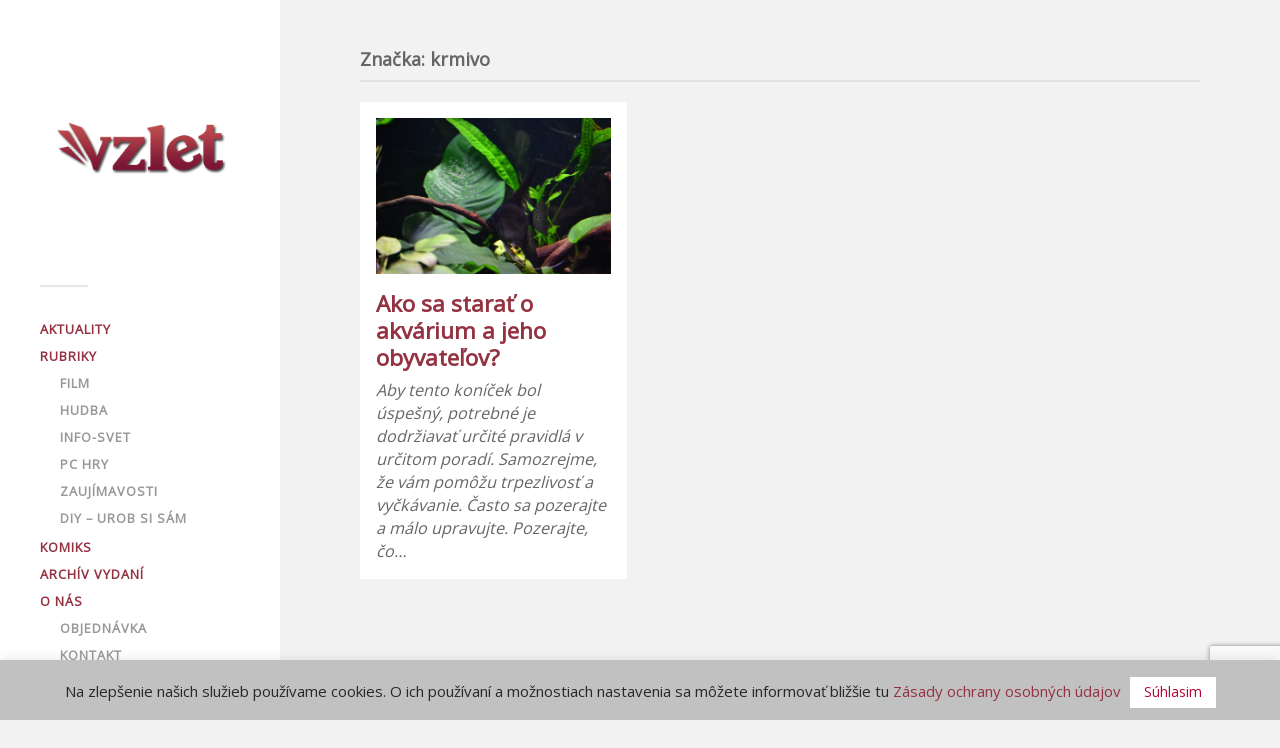

--- FILE ---
content_type: text/html; charset=utf-8
request_url: https://www.google.com/recaptcha/api2/anchor?ar=1&k=6LfB0ZEUAAAAAKVaPBpMxivDdPfs_ZirQ3Y7LEgN&co=aHR0cHM6Ly93d3cudnpsZXQucnM6NDQz&hl=en&v=PoyoqOPhxBO7pBk68S4YbpHZ&size=invisible&anchor-ms=20000&execute-ms=30000&cb=u255iak4rl8d
body_size: 48891
content:
<!DOCTYPE HTML><html dir="ltr" lang="en"><head><meta http-equiv="Content-Type" content="text/html; charset=UTF-8">
<meta http-equiv="X-UA-Compatible" content="IE=edge">
<title>reCAPTCHA</title>
<style type="text/css">
/* cyrillic-ext */
@font-face {
  font-family: 'Roboto';
  font-style: normal;
  font-weight: 400;
  font-stretch: 100%;
  src: url(//fonts.gstatic.com/s/roboto/v48/KFO7CnqEu92Fr1ME7kSn66aGLdTylUAMa3GUBHMdazTgWw.woff2) format('woff2');
  unicode-range: U+0460-052F, U+1C80-1C8A, U+20B4, U+2DE0-2DFF, U+A640-A69F, U+FE2E-FE2F;
}
/* cyrillic */
@font-face {
  font-family: 'Roboto';
  font-style: normal;
  font-weight: 400;
  font-stretch: 100%;
  src: url(//fonts.gstatic.com/s/roboto/v48/KFO7CnqEu92Fr1ME7kSn66aGLdTylUAMa3iUBHMdazTgWw.woff2) format('woff2');
  unicode-range: U+0301, U+0400-045F, U+0490-0491, U+04B0-04B1, U+2116;
}
/* greek-ext */
@font-face {
  font-family: 'Roboto';
  font-style: normal;
  font-weight: 400;
  font-stretch: 100%;
  src: url(//fonts.gstatic.com/s/roboto/v48/KFO7CnqEu92Fr1ME7kSn66aGLdTylUAMa3CUBHMdazTgWw.woff2) format('woff2');
  unicode-range: U+1F00-1FFF;
}
/* greek */
@font-face {
  font-family: 'Roboto';
  font-style: normal;
  font-weight: 400;
  font-stretch: 100%;
  src: url(//fonts.gstatic.com/s/roboto/v48/KFO7CnqEu92Fr1ME7kSn66aGLdTylUAMa3-UBHMdazTgWw.woff2) format('woff2');
  unicode-range: U+0370-0377, U+037A-037F, U+0384-038A, U+038C, U+038E-03A1, U+03A3-03FF;
}
/* math */
@font-face {
  font-family: 'Roboto';
  font-style: normal;
  font-weight: 400;
  font-stretch: 100%;
  src: url(//fonts.gstatic.com/s/roboto/v48/KFO7CnqEu92Fr1ME7kSn66aGLdTylUAMawCUBHMdazTgWw.woff2) format('woff2');
  unicode-range: U+0302-0303, U+0305, U+0307-0308, U+0310, U+0312, U+0315, U+031A, U+0326-0327, U+032C, U+032F-0330, U+0332-0333, U+0338, U+033A, U+0346, U+034D, U+0391-03A1, U+03A3-03A9, U+03B1-03C9, U+03D1, U+03D5-03D6, U+03F0-03F1, U+03F4-03F5, U+2016-2017, U+2034-2038, U+203C, U+2040, U+2043, U+2047, U+2050, U+2057, U+205F, U+2070-2071, U+2074-208E, U+2090-209C, U+20D0-20DC, U+20E1, U+20E5-20EF, U+2100-2112, U+2114-2115, U+2117-2121, U+2123-214F, U+2190, U+2192, U+2194-21AE, U+21B0-21E5, U+21F1-21F2, U+21F4-2211, U+2213-2214, U+2216-22FF, U+2308-230B, U+2310, U+2319, U+231C-2321, U+2336-237A, U+237C, U+2395, U+239B-23B7, U+23D0, U+23DC-23E1, U+2474-2475, U+25AF, U+25B3, U+25B7, U+25BD, U+25C1, U+25CA, U+25CC, U+25FB, U+266D-266F, U+27C0-27FF, U+2900-2AFF, U+2B0E-2B11, U+2B30-2B4C, U+2BFE, U+3030, U+FF5B, U+FF5D, U+1D400-1D7FF, U+1EE00-1EEFF;
}
/* symbols */
@font-face {
  font-family: 'Roboto';
  font-style: normal;
  font-weight: 400;
  font-stretch: 100%;
  src: url(//fonts.gstatic.com/s/roboto/v48/KFO7CnqEu92Fr1ME7kSn66aGLdTylUAMaxKUBHMdazTgWw.woff2) format('woff2');
  unicode-range: U+0001-000C, U+000E-001F, U+007F-009F, U+20DD-20E0, U+20E2-20E4, U+2150-218F, U+2190, U+2192, U+2194-2199, U+21AF, U+21E6-21F0, U+21F3, U+2218-2219, U+2299, U+22C4-22C6, U+2300-243F, U+2440-244A, U+2460-24FF, U+25A0-27BF, U+2800-28FF, U+2921-2922, U+2981, U+29BF, U+29EB, U+2B00-2BFF, U+4DC0-4DFF, U+FFF9-FFFB, U+10140-1018E, U+10190-1019C, U+101A0, U+101D0-101FD, U+102E0-102FB, U+10E60-10E7E, U+1D2C0-1D2D3, U+1D2E0-1D37F, U+1F000-1F0FF, U+1F100-1F1AD, U+1F1E6-1F1FF, U+1F30D-1F30F, U+1F315, U+1F31C, U+1F31E, U+1F320-1F32C, U+1F336, U+1F378, U+1F37D, U+1F382, U+1F393-1F39F, U+1F3A7-1F3A8, U+1F3AC-1F3AF, U+1F3C2, U+1F3C4-1F3C6, U+1F3CA-1F3CE, U+1F3D4-1F3E0, U+1F3ED, U+1F3F1-1F3F3, U+1F3F5-1F3F7, U+1F408, U+1F415, U+1F41F, U+1F426, U+1F43F, U+1F441-1F442, U+1F444, U+1F446-1F449, U+1F44C-1F44E, U+1F453, U+1F46A, U+1F47D, U+1F4A3, U+1F4B0, U+1F4B3, U+1F4B9, U+1F4BB, U+1F4BF, U+1F4C8-1F4CB, U+1F4D6, U+1F4DA, U+1F4DF, U+1F4E3-1F4E6, U+1F4EA-1F4ED, U+1F4F7, U+1F4F9-1F4FB, U+1F4FD-1F4FE, U+1F503, U+1F507-1F50B, U+1F50D, U+1F512-1F513, U+1F53E-1F54A, U+1F54F-1F5FA, U+1F610, U+1F650-1F67F, U+1F687, U+1F68D, U+1F691, U+1F694, U+1F698, U+1F6AD, U+1F6B2, U+1F6B9-1F6BA, U+1F6BC, U+1F6C6-1F6CF, U+1F6D3-1F6D7, U+1F6E0-1F6EA, U+1F6F0-1F6F3, U+1F6F7-1F6FC, U+1F700-1F7FF, U+1F800-1F80B, U+1F810-1F847, U+1F850-1F859, U+1F860-1F887, U+1F890-1F8AD, U+1F8B0-1F8BB, U+1F8C0-1F8C1, U+1F900-1F90B, U+1F93B, U+1F946, U+1F984, U+1F996, U+1F9E9, U+1FA00-1FA6F, U+1FA70-1FA7C, U+1FA80-1FA89, U+1FA8F-1FAC6, U+1FACE-1FADC, U+1FADF-1FAE9, U+1FAF0-1FAF8, U+1FB00-1FBFF;
}
/* vietnamese */
@font-face {
  font-family: 'Roboto';
  font-style: normal;
  font-weight: 400;
  font-stretch: 100%;
  src: url(//fonts.gstatic.com/s/roboto/v48/KFO7CnqEu92Fr1ME7kSn66aGLdTylUAMa3OUBHMdazTgWw.woff2) format('woff2');
  unicode-range: U+0102-0103, U+0110-0111, U+0128-0129, U+0168-0169, U+01A0-01A1, U+01AF-01B0, U+0300-0301, U+0303-0304, U+0308-0309, U+0323, U+0329, U+1EA0-1EF9, U+20AB;
}
/* latin-ext */
@font-face {
  font-family: 'Roboto';
  font-style: normal;
  font-weight: 400;
  font-stretch: 100%;
  src: url(//fonts.gstatic.com/s/roboto/v48/KFO7CnqEu92Fr1ME7kSn66aGLdTylUAMa3KUBHMdazTgWw.woff2) format('woff2');
  unicode-range: U+0100-02BA, U+02BD-02C5, U+02C7-02CC, U+02CE-02D7, U+02DD-02FF, U+0304, U+0308, U+0329, U+1D00-1DBF, U+1E00-1E9F, U+1EF2-1EFF, U+2020, U+20A0-20AB, U+20AD-20C0, U+2113, U+2C60-2C7F, U+A720-A7FF;
}
/* latin */
@font-face {
  font-family: 'Roboto';
  font-style: normal;
  font-weight: 400;
  font-stretch: 100%;
  src: url(//fonts.gstatic.com/s/roboto/v48/KFO7CnqEu92Fr1ME7kSn66aGLdTylUAMa3yUBHMdazQ.woff2) format('woff2');
  unicode-range: U+0000-00FF, U+0131, U+0152-0153, U+02BB-02BC, U+02C6, U+02DA, U+02DC, U+0304, U+0308, U+0329, U+2000-206F, U+20AC, U+2122, U+2191, U+2193, U+2212, U+2215, U+FEFF, U+FFFD;
}
/* cyrillic-ext */
@font-face {
  font-family: 'Roboto';
  font-style: normal;
  font-weight: 500;
  font-stretch: 100%;
  src: url(//fonts.gstatic.com/s/roboto/v48/KFO7CnqEu92Fr1ME7kSn66aGLdTylUAMa3GUBHMdazTgWw.woff2) format('woff2');
  unicode-range: U+0460-052F, U+1C80-1C8A, U+20B4, U+2DE0-2DFF, U+A640-A69F, U+FE2E-FE2F;
}
/* cyrillic */
@font-face {
  font-family: 'Roboto';
  font-style: normal;
  font-weight: 500;
  font-stretch: 100%;
  src: url(//fonts.gstatic.com/s/roboto/v48/KFO7CnqEu92Fr1ME7kSn66aGLdTylUAMa3iUBHMdazTgWw.woff2) format('woff2');
  unicode-range: U+0301, U+0400-045F, U+0490-0491, U+04B0-04B1, U+2116;
}
/* greek-ext */
@font-face {
  font-family: 'Roboto';
  font-style: normal;
  font-weight: 500;
  font-stretch: 100%;
  src: url(//fonts.gstatic.com/s/roboto/v48/KFO7CnqEu92Fr1ME7kSn66aGLdTylUAMa3CUBHMdazTgWw.woff2) format('woff2');
  unicode-range: U+1F00-1FFF;
}
/* greek */
@font-face {
  font-family: 'Roboto';
  font-style: normal;
  font-weight: 500;
  font-stretch: 100%;
  src: url(//fonts.gstatic.com/s/roboto/v48/KFO7CnqEu92Fr1ME7kSn66aGLdTylUAMa3-UBHMdazTgWw.woff2) format('woff2');
  unicode-range: U+0370-0377, U+037A-037F, U+0384-038A, U+038C, U+038E-03A1, U+03A3-03FF;
}
/* math */
@font-face {
  font-family: 'Roboto';
  font-style: normal;
  font-weight: 500;
  font-stretch: 100%;
  src: url(//fonts.gstatic.com/s/roboto/v48/KFO7CnqEu92Fr1ME7kSn66aGLdTylUAMawCUBHMdazTgWw.woff2) format('woff2');
  unicode-range: U+0302-0303, U+0305, U+0307-0308, U+0310, U+0312, U+0315, U+031A, U+0326-0327, U+032C, U+032F-0330, U+0332-0333, U+0338, U+033A, U+0346, U+034D, U+0391-03A1, U+03A3-03A9, U+03B1-03C9, U+03D1, U+03D5-03D6, U+03F0-03F1, U+03F4-03F5, U+2016-2017, U+2034-2038, U+203C, U+2040, U+2043, U+2047, U+2050, U+2057, U+205F, U+2070-2071, U+2074-208E, U+2090-209C, U+20D0-20DC, U+20E1, U+20E5-20EF, U+2100-2112, U+2114-2115, U+2117-2121, U+2123-214F, U+2190, U+2192, U+2194-21AE, U+21B0-21E5, U+21F1-21F2, U+21F4-2211, U+2213-2214, U+2216-22FF, U+2308-230B, U+2310, U+2319, U+231C-2321, U+2336-237A, U+237C, U+2395, U+239B-23B7, U+23D0, U+23DC-23E1, U+2474-2475, U+25AF, U+25B3, U+25B7, U+25BD, U+25C1, U+25CA, U+25CC, U+25FB, U+266D-266F, U+27C0-27FF, U+2900-2AFF, U+2B0E-2B11, U+2B30-2B4C, U+2BFE, U+3030, U+FF5B, U+FF5D, U+1D400-1D7FF, U+1EE00-1EEFF;
}
/* symbols */
@font-face {
  font-family: 'Roboto';
  font-style: normal;
  font-weight: 500;
  font-stretch: 100%;
  src: url(//fonts.gstatic.com/s/roboto/v48/KFO7CnqEu92Fr1ME7kSn66aGLdTylUAMaxKUBHMdazTgWw.woff2) format('woff2');
  unicode-range: U+0001-000C, U+000E-001F, U+007F-009F, U+20DD-20E0, U+20E2-20E4, U+2150-218F, U+2190, U+2192, U+2194-2199, U+21AF, U+21E6-21F0, U+21F3, U+2218-2219, U+2299, U+22C4-22C6, U+2300-243F, U+2440-244A, U+2460-24FF, U+25A0-27BF, U+2800-28FF, U+2921-2922, U+2981, U+29BF, U+29EB, U+2B00-2BFF, U+4DC0-4DFF, U+FFF9-FFFB, U+10140-1018E, U+10190-1019C, U+101A0, U+101D0-101FD, U+102E0-102FB, U+10E60-10E7E, U+1D2C0-1D2D3, U+1D2E0-1D37F, U+1F000-1F0FF, U+1F100-1F1AD, U+1F1E6-1F1FF, U+1F30D-1F30F, U+1F315, U+1F31C, U+1F31E, U+1F320-1F32C, U+1F336, U+1F378, U+1F37D, U+1F382, U+1F393-1F39F, U+1F3A7-1F3A8, U+1F3AC-1F3AF, U+1F3C2, U+1F3C4-1F3C6, U+1F3CA-1F3CE, U+1F3D4-1F3E0, U+1F3ED, U+1F3F1-1F3F3, U+1F3F5-1F3F7, U+1F408, U+1F415, U+1F41F, U+1F426, U+1F43F, U+1F441-1F442, U+1F444, U+1F446-1F449, U+1F44C-1F44E, U+1F453, U+1F46A, U+1F47D, U+1F4A3, U+1F4B0, U+1F4B3, U+1F4B9, U+1F4BB, U+1F4BF, U+1F4C8-1F4CB, U+1F4D6, U+1F4DA, U+1F4DF, U+1F4E3-1F4E6, U+1F4EA-1F4ED, U+1F4F7, U+1F4F9-1F4FB, U+1F4FD-1F4FE, U+1F503, U+1F507-1F50B, U+1F50D, U+1F512-1F513, U+1F53E-1F54A, U+1F54F-1F5FA, U+1F610, U+1F650-1F67F, U+1F687, U+1F68D, U+1F691, U+1F694, U+1F698, U+1F6AD, U+1F6B2, U+1F6B9-1F6BA, U+1F6BC, U+1F6C6-1F6CF, U+1F6D3-1F6D7, U+1F6E0-1F6EA, U+1F6F0-1F6F3, U+1F6F7-1F6FC, U+1F700-1F7FF, U+1F800-1F80B, U+1F810-1F847, U+1F850-1F859, U+1F860-1F887, U+1F890-1F8AD, U+1F8B0-1F8BB, U+1F8C0-1F8C1, U+1F900-1F90B, U+1F93B, U+1F946, U+1F984, U+1F996, U+1F9E9, U+1FA00-1FA6F, U+1FA70-1FA7C, U+1FA80-1FA89, U+1FA8F-1FAC6, U+1FACE-1FADC, U+1FADF-1FAE9, U+1FAF0-1FAF8, U+1FB00-1FBFF;
}
/* vietnamese */
@font-face {
  font-family: 'Roboto';
  font-style: normal;
  font-weight: 500;
  font-stretch: 100%;
  src: url(//fonts.gstatic.com/s/roboto/v48/KFO7CnqEu92Fr1ME7kSn66aGLdTylUAMa3OUBHMdazTgWw.woff2) format('woff2');
  unicode-range: U+0102-0103, U+0110-0111, U+0128-0129, U+0168-0169, U+01A0-01A1, U+01AF-01B0, U+0300-0301, U+0303-0304, U+0308-0309, U+0323, U+0329, U+1EA0-1EF9, U+20AB;
}
/* latin-ext */
@font-face {
  font-family: 'Roboto';
  font-style: normal;
  font-weight: 500;
  font-stretch: 100%;
  src: url(//fonts.gstatic.com/s/roboto/v48/KFO7CnqEu92Fr1ME7kSn66aGLdTylUAMa3KUBHMdazTgWw.woff2) format('woff2');
  unicode-range: U+0100-02BA, U+02BD-02C5, U+02C7-02CC, U+02CE-02D7, U+02DD-02FF, U+0304, U+0308, U+0329, U+1D00-1DBF, U+1E00-1E9F, U+1EF2-1EFF, U+2020, U+20A0-20AB, U+20AD-20C0, U+2113, U+2C60-2C7F, U+A720-A7FF;
}
/* latin */
@font-face {
  font-family: 'Roboto';
  font-style: normal;
  font-weight: 500;
  font-stretch: 100%;
  src: url(//fonts.gstatic.com/s/roboto/v48/KFO7CnqEu92Fr1ME7kSn66aGLdTylUAMa3yUBHMdazQ.woff2) format('woff2');
  unicode-range: U+0000-00FF, U+0131, U+0152-0153, U+02BB-02BC, U+02C6, U+02DA, U+02DC, U+0304, U+0308, U+0329, U+2000-206F, U+20AC, U+2122, U+2191, U+2193, U+2212, U+2215, U+FEFF, U+FFFD;
}
/* cyrillic-ext */
@font-face {
  font-family: 'Roboto';
  font-style: normal;
  font-weight: 900;
  font-stretch: 100%;
  src: url(//fonts.gstatic.com/s/roboto/v48/KFO7CnqEu92Fr1ME7kSn66aGLdTylUAMa3GUBHMdazTgWw.woff2) format('woff2');
  unicode-range: U+0460-052F, U+1C80-1C8A, U+20B4, U+2DE0-2DFF, U+A640-A69F, U+FE2E-FE2F;
}
/* cyrillic */
@font-face {
  font-family: 'Roboto';
  font-style: normal;
  font-weight: 900;
  font-stretch: 100%;
  src: url(//fonts.gstatic.com/s/roboto/v48/KFO7CnqEu92Fr1ME7kSn66aGLdTylUAMa3iUBHMdazTgWw.woff2) format('woff2');
  unicode-range: U+0301, U+0400-045F, U+0490-0491, U+04B0-04B1, U+2116;
}
/* greek-ext */
@font-face {
  font-family: 'Roboto';
  font-style: normal;
  font-weight: 900;
  font-stretch: 100%;
  src: url(//fonts.gstatic.com/s/roboto/v48/KFO7CnqEu92Fr1ME7kSn66aGLdTylUAMa3CUBHMdazTgWw.woff2) format('woff2');
  unicode-range: U+1F00-1FFF;
}
/* greek */
@font-face {
  font-family: 'Roboto';
  font-style: normal;
  font-weight: 900;
  font-stretch: 100%;
  src: url(//fonts.gstatic.com/s/roboto/v48/KFO7CnqEu92Fr1ME7kSn66aGLdTylUAMa3-UBHMdazTgWw.woff2) format('woff2');
  unicode-range: U+0370-0377, U+037A-037F, U+0384-038A, U+038C, U+038E-03A1, U+03A3-03FF;
}
/* math */
@font-face {
  font-family: 'Roboto';
  font-style: normal;
  font-weight: 900;
  font-stretch: 100%;
  src: url(//fonts.gstatic.com/s/roboto/v48/KFO7CnqEu92Fr1ME7kSn66aGLdTylUAMawCUBHMdazTgWw.woff2) format('woff2');
  unicode-range: U+0302-0303, U+0305, U+0307-0308, U+0310, U+0312, U+0315, U+031A, U+0326-0327, U+032C, U+032F-0330, U+0332-0333, U+0338, U+033A, U+0346, U+034D, U+0391-03A1, U+03A3-03A9, U+03B1-03C9, U+03D1, U+03D5-03D6, U+03F0-03F1, U+03F4-03F5, U+2016-2017, U+2034-2038, U+203C, U+2040, U+2043, U+2047, U+2050, U+2057, U+205F, U+2070-2071, U+2074-208E, U+2090-209C, U+20D0-20DC, U+20E1, U+20E5-20EF, U+2100-2112, U+2114-2115, U+2117-2121, U+2123-214F, U+2190, U+2192, U+2194-21AE, U+21B0-21E5, U+21F1-21F2, U+21F4-2211, U+2213-2214, U+2216-22FF, U+2308-230B, U+2310, U+2319, U+231C-2321, U+2336-237A, U+237C, U+2395, U+239B-23B7, U+23D0, U+23DC-23E1, U+2474-2475, U+25AF, U+25B3, U+25B7, U+25BD, U+25C1, U+25CA, U+25CC, U+25FB, U+266D-266F, U+27C0-27FF, U+2900-2AFF, U+2B0E-2B11, U+2B30-2B4C, U+2BFE, U+3030, U+FF5B, U+FF5D, U+1D400-1D7FF, U+1EE00-1EEFF;
}
/* symbols */
@font-face {
  font-family: 'Roboto';
  font-style: normal;
  font-weight: 900;
  font-stretch: 100%;
  src: url(//fonts.gstatic.com/s/roboto/v48/KFO7CnqEu92Fr1ME7kSn66aGLdTylUAMaxKUBHMdazTgWw.woff2) format('woff2');
  unicode-range: U+0001-000C, U+000E-001F, U+007F-009F, U+20DD-20E0, U+20E2-20E4, U+2150-218F, U+2190, U+2192, U+2194-2199, U+21AF, U+21E6-21F0, U+21F3, U+2218-2219, U+2299, U+22C4-22C6, U+2300-243F, U+2440-244A, U+2460-24FF, U+25A0-27BF, U+2800-28FF, U+2921-2922, U+2981, U+29BF, U+29EB, U+2B00-2BFF, U+4DC0-4DFF, U+FFF9-FFFB, U+10140-1018E, U+10190-1019C, U+101A0, U+101D0-101FD, U+102E0-102FB, U+10E60-10E7E, U+1D2C0-1D2D3, U+1D2E0-1D37F, U+1F000-1F0FF, U+1F100-1F1AD, U+1F1E6-1F1FF, U+1F30D-1F30F, U+1F315, U+1F31C, U+1F31E, U+1F320-1F32C, U+1F336, U+1F378, U+1F37D, U+1F382, U+1F393-1F39F, U+1F3A7-1F3A8, U+1F3AC-1F3AF, U+1F3C2, U+1F3C4-1F3C6, U+1F3CA-1F3CE, U+1F3D4-1F3E0, U+1F3ED, U+1F3F1-1F3F3, U+1F3F5-1F3F7, U+1F408, U+1F415, U+1F41F, U+1F426, U+1F43F, U+1F441-1F442, U+1F444, U+1F446-1F449, U+1F44C-1F44E, U+1F453, U+1F46A, U+1F47D, U+1F4A3, U+1F4B0, U+1F4B3, U+1F4B9, U+1F4BB, U+1F4BF, U+1F4C8-1F4CB, U+1F4D6, U+1F4DA, U+1F4DF, U+1F4E3-1F4E6, U+1F4EA-1F4ED, U+1F4F7, U+1F4F9-1F4FB, U+1F4FD-1F4FE, U+1F503, U+1F507-1F50B, U+1F50D, U+1F512-1F513, U+1F53E-1F54A, U+1F54F-1F5FA, U+1F610, U+1F650-1F67F, U+1F687, U+1F68D, U+1F691, U+1F694, U+1F698, U+1F6AD, U+1F6B2, U+1F6B9-1F6BA, U+1F6BC, U+1F6C6-1F6CF, U+1F6D3-1F6D7, U+1F6E0-1F6EA, U+1F6F0-1F6F3, U+1F6F7-1F6FC, U+1F700-1F7FF, U+1F800-1F80B, U+1F810-1F847, U+1F850-1F859, U+1F860-1F887, U+1F890-1F8AD, U+1F8B0-1F8BB, U+1F8C0-1F8C1, U+1F900-1F90B, U+1F93B, U+1F946, U+1F984, U+1F996, U+1F9E9, U+1FA00-1FA6F, U+1FA70-1FA7C, U+1FA80-1FA89, U+1FA8F-1FAC6, U+1FACE-1FADC, U+1FADF-1FAE9, U+1FAF0-1FAF8, U+1FB00-1FBFF;
}
/* vietnamese */
@font-face {
  font-family: 'Roboto';
  font-style: normal;
  font-weight: 900;
  font-stretch: 100%;
  src: url(//fonts.gstatic.com/s/roboto/v48/KFO7CnqEu92Fr1ME7kSn66aGLdTylUAMa3OUBHMdazTgWw.woff2) format('woff2');
  unicode-range: U+0102-0103, U+0110-0111, U+0128-0129, U+0168-0169, U+01A0-01A1, U+01AF-01B0, U+0300-0301, U+0303-0304, U+0308-0309, U+0323, U+0329, U+1EA0-1EF9, U+20AB;
}
/* latin-ext */
@font-face {
  font-family: 'Roboto';
  font-style: normal;
  font-weight: 900;
  font-stretch: 100%;
  src: url(//fonts.gstatic.com/s/roboto/v48/KFO7CnqEu92Fr1ME7kSn66aGLdTylUAMa3KUBHMdazTgWw.woff2) format('woff2');
  unicode-range: U+0100-02BA, U+02BD-02C5, U+02C7-02CC, U+02CE-02D7, U+02DD-02FF, U+0304, U+0308, U+0329, U+1D00-1DBF, U+1E00-1E9F, U+1EF2-1EFF, U+2020, U+20A0-20AB, U+20AD-20C0, U+2113, U+2C60-2C7F, U+A720-A7FF;
}
/* latin */
@font-face {
  font-family: 'Roboto';
  font-style: normal;
  font-weight: 900;
  font-stretch: 100%;
  src: url(//fonts.gstatic.com/s/roboto/v48/KFO7CnqEu92Fr1ME7kSn66aGLdTylUAMa3yUBHMdazQ.woff2) format('woff2');
  unicode-range: U+0000-00FF, U+0131, U+0152-0153, U+02BB-02BC, U+02C6, U+02DA, U+02DC, U+0304, U+0308, U+0329, U+2000-206F, U+20AC, U+2122, U+2191, U+2193, U+2212, U+2215, U+FEFF, U+FFFD;
}

</style>
<link rel="stylesheet" type="text/css" href="https://www.gstatic.com/recaptcha/releases/PoyoqOPhxBO7pBk68S4YbpHZ/styles__ltr.css">
<script nonce="aDQ5RYXpQzeC1N9XnKhs3Q" type="text/javascript">window['__recaptcha_api'] = 'https://www.google.com/recaptcha/api2/';</script>
<script type="text/javascript" src="https://www.gstatic.com/recaptcha/releases/PoyoqOPhxBO7pBk68S4YbpHZ/recaptcha__en.js" nonce="aDQ5RYXpQzeC1N9XnKhs3Q">
      
    </script></head>
<body><div id="rc-anchor-alert" class="rc-anchor-alert"></div>
<input type="hidden" id="recaptcha-token" value="[base64]">
<script type="text/javascript" nonce="aDQ5RYXpQzeC1N9XnKhs3Q">
      recaptcha.anchor.Main.init("[\x22ainput\x22,[\x22bgdata\x22,\x22\x22,\[base64]/[base64]/[base64]/[base64]/cjw8ejpyPj4+eil9Y2F0Y2gobCl7dGhyb3cgbDt9fSxIPWZ1bmN0aW9uKHcsdCx6KXtpZih3PT0xOTR8fHc9PTIwOCl0LnZbd10/dC52W3ddLmNvbmNhdCh6KTp0LnZbd109b2Yoeix0KTtlbHNle2lmKHQuYkImJnchPTMxNylyZXR1cm47dz09NjZ8fHc9PTEyMnx8dz09NDcwfHx3PT00NHx8dz09NDE2fHx3PT0zOTd8fHc9PTQyMXx8dz09Njh8fHc9PTcwfHx3PT0xODQ/[base64]/[base64]/[base64]/bmV3IGRbVl0oSlswXSk6cD09Mj9uZXcgZFtWXShKWzBdLEpbMV0pOnA9PTM/bmV3IGRbVl0oSlswXSxKWzFdLEpbMl0pOnA9PTQ/[base64]/[base64]/[base64]/[base64]\x22,\[base64]\\u003d\x22,\x22d8ObwqA4w69Zw73CscOtw7zCg3BlRxvDp8OFTllCccK/w7c1GX/CisOPwp3ChgVFw4sifUkSwrYew7LCnMKOwq8OwrvCu8O3wrxjwo4iw6J/LV/DpDFJIBFIw4w/VE5wHMK7wrbDuhB5Wk8nwqLDusKrNw8KJEYJwonDj8Kdw6bCjMOawrAGw5jDpcOZwpt2QsKYw5HDlcKbwrbCgF9Xw5jClMKjRcO/M8Kkw5rDpcORTMO5bDwkbArDoSs/w7IqwrvDg03DqAXCt8OKw5TDhRfDscOcehXDqht7woQ/O8ODJETDqFDCqmtHIcOcFDbCjBFww4DCqxcKw5HCrDXDoVtQwoJBfhInwoEUwoBQWCDDon95dcOgw4EVwr/DgsK+HMOyQMK1w5rDmsOLTHBmw4LDncK0w4NRw5rCs3PCisOmw4lKwrJ8w4/DosOsw4kmQjvCtjgrwqshw67DucORwr0KNkxwwpRhw4zDtxbCusOGw7w6wqxHwpgYZcOrwo/[base64]/Ck2J7A15Lw7Z3WCjCoz0kUAnCjRfCsmR6LQAFN0HCpcO2F8OraMOrw7jCsiDDicK/HsOaw61pUcOlTlzCvMK+NVxbLcOLK2PDuMO2VgbCl8K1w47Dm8OjD8KHIsKbdH12BDjDqMKBJhPCpcK1w7/CisO+dT7Crws/FcKDAnjCp8O5w5UuMcKfw4xiE8KPI8Kiw6jDtMKbwr7CssOxw79GcMKIwpYsNSQswqDCtMOXMzhdeih5wpUPwoV8YcKGRsKSw49zH8KwwrM9w5hRwpbCsl08w6Vow7sFIXoqwqzCsER/cMOhw7Jbw74Lw7V1U8OHw5jDlsKVw4A8ccORM0PDgwPDs8ORwqbDkk/CqHHDs8KTw6TChQHDui/DqT/DssKLwrjCr8OdAsKvw4M/[base64]/CiWPCn8KcJCtAWn4lwovCvHbDuWrChQ/[base64]/CoHLDocKqwqLCuWrDnEIAdy4OOsKXwoV0wqvDnsKxwpvDkXTDoSsLwp4hV8KUwoPDrcKRwpvClhU8wrZIN8KRwrPCu8O/aDoGwqgaHMOaKcKQw5oeSQbCiWgjw73CisKIUXUVbkrCncKJAMKLwojDlcKJJsK/w5smG8OEZTrDm0DDssKZYMOVw4bCrMK3wpNpWX4OwrtgfzHCkcOtw6NHfjLDvjbDr8KBwoliABUGw4PCuUUOw5g7OwHDpMOMw5nCvFtUw4VNwp/CvzvDkSxjw5rDpyLDg8Ocw543S8Kswo3Do33DikvDlcKlwrIICkBZw7Urwq01U8OOA8OLwpTDtxzCqU/[base64]/CkcODC8KpGcK/w5kAwopkC1l1M3vDu8O7PxHDjcOewpvCrMORFnMvccKFw7EtwpjCmGt/XCtmwpYWw6EiCW92dsOVw4RHdVbCt2vCnQ4wwovDv8OUw687w6fDrDRkw7zCu8KbXMO4OHEbeXIRw57DnjnDukdLfR7DmcOlYcKtw5QHw6liFcKJwpbDnyTDiTlFw6IEWsOwccKQw6/CnlRpwod1VRvDt8KWw5jDo0PDrsOZwq5/w70yPnXCskEKX3fCinvCksKAJcO6CcKlwrDCjMOQwqNaC8OswpJ2YWLDm8KIEyXCmRV9BnvDjsOzw6nDpMO/wqhUwqbCnMK/[base64]/DlcK8esK9w7HDl8K/LnEDwo3CrFvDvA3DvERAX8OdW0Z3f8KWw5zCpcK6RUPCpEbDtjDCrMKgw5VfwrsXWcOUw5XDssOxw7t4wrNTXcKWGB1nw7QedEjCnsONcMOAwoTClkY5QR7DglvCtMKxw4XCv8ONwqfDkyc/[base64]/ChMOGw58xVcOQwp3CnMO+wpYMdnvDiTwVWWleAcOaHjBTY0vDscOkah1oe1VJw4LCusOAwrbCpsODWGQKB8KKw4t5w4U9w6TCiMO/FyjDkydYZcOiZTjCjcKmIDXDo8OSAMKSw51PwrrDujfDhnfCuy/CiVnCs2bDucO2HjoCw6tewrECAMK6RcKIfQ0PPg7Cqx7DjQvDrHjDvkDDpMKCwrNyw6TCgMKdEFzDpg/CicK8BzbCmWbDvMKuwrM3DsKGOGVlw5zCkkXDqxDDhcKAdsO9w7jCpGdFYlPCuHDDoGjCvnErVAPDhsObw5oswpfDqcKbZ0zCtzcaaUjDtsOCw4HCtWrDn8KGGS/DjcKRCmZkwpZ/w4jDjMOPMl7CtsK0MzcxAsK/Jy7CgznCs8OETEbDqQUkUMKPwojCrsKBXsODw6rCnwB7wp1tw61oD3vCrcOWMMKhw64LY3tgbWhBLsOHWz9TbnzDj2JtQQk7wo3DriTCrsKuwo/[base64]/DiBNWwqXDuMO6WzrCusKHPBN0E8Okw7jDtMKOw5rCqjrCk8OIDEHCpsK/wpgmw7vCjhXCvsODLcO9w4MdJWoowojCmxYXdh7DlyI0TR4bw6MJw7bDl8OSw6oRIjIQMhEGwq/Dn1zCiEE3KcKzUjfDi8OZag/[base64]/CmcO3w6PCpxZ7VMONwqErO3dvRkzCqk0ke8KiwrxHwqAGJWzClXrCs0oawo9Xw7PDosOPwo7Dh8OOI2Z/wrAFdMK8WFhVKQPCjyBnSg9Zwo45OncUYhMiWXUVNxs7w50kJ2PCtsOYbMOiwpTDsS7DmMKnBsKieyxaw5TDlMOERB8+w6MAS8OKw4fCuSHDrsKQTRTCgcK6w77DjMOZwoI2wrTCuMKbcSo9wp/CjEjChFjDv0UIYQIxdCclwqLCncOLwqY1w4/Cq8K1QwXDpcK3YDDCuxTDpDXDvTx8w7Muw6DCkE9sw6LCg0dONXLCmTFSb1LDsTgtwrjDqsOPVMO1w5XCrsKjIsKaGsKjw5xcw5xgwpvCpD/CozcSwpLCmgUYw6rCnxLDksONPMO8YChDG8OlOzYIwpjCnsKOw4xeW8KOYXTCjBHDuxvCu8KbOSZTQ8O9w6LCqi3Cv8OgwqPDt3xJTEPCkcOkw4vCv8O2wp/[base64]/wrbCvcKWY8O3YMO8w4bCtBnCvkIGw7zDq8KoewfDg1c5QBLCuGw2Ix1ianDCvEhcwpkewpsefgpawo5eMcKycsOTBsO8worCgMKMwo/CpFjCmhBzw5dNw6o5NnvDh3DCn1ByGMOww65xQ23DjcKOb8KcbMOSWMKoBsKkw7fDnUbDsnbDpFB8OcOwaMObLsO9w4psegdew5xkTB5iQMObZBwfDMKPYl0twq/[base64]/CpwvDn8OzQ8KLJxPDsVzDlcKRO8Ofw7dyccKvVsKfw7fCpMO9wrY/Q8OWw6PDjT7CksO5wonDssOwHGRpKB7Dt3DDvjUVUsOXOgHDsMK+wq08NQUzwpLCpsKuJwLCunlGw47CuRxgVsK/[base64]/[base64]/[base64]/Cj8Oswo/CoCDCjMOWw73DiMKqwo9vwohmBsK5wrvDvsKAFsOhGMO3wonCvMOefnnCui7DkGnDpcOOw7tTLl9MI8Owwro5DMKZwrPDhMOofDbDp8O7acOKwq7CssKJEcO9CQxfeBLCscK0Y8KlYR9Rw5fCjX07CMO0CS4WwqTDmsOeaWPCmsK/[base64]/DlAbDgQgEcMKpw65Xw6vDoGYAworDiQdnccO1w7J8w6Jaw54nFsKAdMKbBcOyOMKHwooDwrIBw6QifsOLNsOBCsOvwpnCi8Kowp7DvwYLw7zDsEZqPMOgS8KBYsKPVsOLMhFvUcO1wpzCksOBwpPCm8K/MzBXL8KrdyMMwrjCvMK0w7DCssKuHcKMEA1+Wlc2c2B5CcOsVsKbwqXCjMKPw6IiwoXCqcOFw7kkY8OoQMOiXMOyw5Qsw6bCmsOEw6TCs8OHwpEwZkXCuFzDhsOHfSTDpMKww4nDpWXDuErCq8O5wos9esOgcMOOw5rCgwvDghVkwqHDtsKQVcOow5XDvsObw6J/G8Orw43DucOML8O3wrVQacKubw/DksK/w4bClSQ8w5rDoMKWOHPDsWHDtsKDw65Cw78LbMKkw7t+J8OTeh7ChsKmRzjCsG7DpzJIc8OPSUnDklnCtjXCi13CtSbDkH0RdsOQR8KKwofCm8Kgwq3DmFjDtE/DuBPCusK7w5heNEzDk2HCpxHDucORRMOMwrQkwqA1T8OAazBHwp5rbkUJw7DCosOZGcOQMifDjVDCgsKSwoDCkjZAwrfDr1bDmlsOJDPClGJ5W0TDsMO0FsKGwpkMw7xAw6dFdG4CLHHDksKjw6nCuj9/w7bCkBfDoTvDh8KUw4cuIVEEfcKvwpjDusKxGcO7w5tjwrMTw50FLMKvwqhtw7lHwoNtBMKWH3p1A8KMw4A/w77DiMOywotzw5PDsCbCsUHCmMKWEVpuD8O9MsKFDUs0w5RUwo93w7JqwrEIworDqi/DmsOzDsKWw4xiw6fCu8K/WcKew67DjiRtTALDqQLCh8K/[base64]/[base64]/[base64]/Ckw7Co8O0wqfCjjZ2OXdCDxzDqVZ+w7TDmwZDwodBB1vCiMK2w4nDh8OKEH/Cqi/CqsKNDcK2IjgZwqTDjcKNwqfCmFJtXsOeK8OPwoLDhGLCvgvDi0TCrQfCvyBQNcK9Ent2CAk3w4l/UcOJw4ELYMKNTzkTWm3DhgbCpMKaDQrCqE4xN8K2J0nDkcOZJ0rDocORC8OvMgI8w4vDmcOkPxPCm8OvfWHDk0A1wrFgwohPwqYjwq4swqElSlTDl2/DocKJJSMRbkHCmcOrwqwUOgDCg8O5V17CsRnDp8ONCMKhPcKCPsOrw5FSwo3CpG7DlDrDlhh4w4zCjsK7UQpzw5xrV8OWSsONwqBMH8OqGndKW15YwocoDF/CjDLCpcKyd0jDrcOCwpHDncOVITFVwr/CrMOTwo7ClUXCjFgIXg0wOcOxQ8KkKcOHXcOvwr8lwr3Di8KvGsK4eVzDnDYNwqgkU8KywqLDhcKSwpU1wrxVAkPDqX7Cnj/[base64]/[base64]/CvwPCsEFCHcOQBGw+wod+Z8KHMsOEw6rCtTsRwrhMw4fCtmzCuUTDk8OIJnLDrSHCrFdNw4UpRw/[base64]/CmcKLwoQOw47CiFbDq8KIwqbDqcOWwoLCi8O/S8KRNcO/ZkUkwrlWw5t2E1bChU/Cjm7CgcO9w7wuZMOrE0IrwpZeL8OlHANAw5nCr8K4w4vCpsKOw6UxS8OIwpXDrzzCk8OXcMOTbC/CucOPLDLDssKKwrpDwovCnMKMwoUPEmPCosKgbhcOw7LCqxN6wp3Dmz9LUXw0w65IwrFEScO5BWjCp2zDj8OjwpzDsgFMwqfDqsKDw5vDosOgccO9BjbClcKRwrrCjsOGw51CwrbCgyNce2Rbw6fDicKKCjw8MMKHw7RWd1/[base64]/wrBNwq3CimrCklAcey7Dh8KFXcKQw5AxwpHDhW7DmlU9wpDCvVjCmMO6JVAWPRdiSlrDlVtew6zClGDDlcK6wqnDmg/DvMKlOcKqwprDmsOTPsOZOibDqiQ3JMOwQ0DDmcOFTsKAMcKTw4DCnsOLwq8AwoDCkmvCsxpMVlNqSELDsWfDosOpWMOIw5HCh8K+wqDDlMOrwpVoZ18VI0coSGEjRsOWwpXCiy3DuFIgwpVOw6TDvcOgw502w73Cs8KPVEo5w5oVc8KhQz/DnsODK8K1axFQw63DhyLDmcK5QU0wA8OEworDjAdKwr7Dg8O8w590w4fCvyBdSsKpDMOlOmjDhsKGAFJ5wqFHeMOpLW7DllxEwpYTwqsTwo90SCjChjbCkVfDhiTDly/DgMKQBjdQKzM4worCrTsSw5DCtsOhw5Irw5vDusONdmQ5w4xhw6ZKcsK2fCTCu2XDqcKzRlBQA2bDjMK5OgTCmm47w6t4w6AXAC00MkrDqsKkclvCrMKjRcKfesOhwrZ/[base64]/Dp3LDiUMcwojDln7CgkgmAcODPsOswpvCvw3DpzjDpcKjwr49wol3IcO2wpg2w4w+QsK6wpUIEsOWWF1LMcOTLcODBitvw5o7wrjCjsKowphtwrXDoBPDkQdATU3CizPDvMKEw7JwwqfCiD/CkB8XwrHCgsKrw4XCmQ0ZwozDi0PDicKzX8KLw5rDgsKGwqrDp3A0wqR3worCs8OuNcOfwrPCsxQ8FwJVZcK2wq1gawUXwrZwR8KVw6XCvsOWFSXDssOafsK2RMKGP2UTwpfDrcKaK3PCh8KjLUPDjMO4fsOJwqgieWbCgsK3w5TCiMO+Q8K/w7wBw5N5GRAbOV8Xw5vCpMONZgVoMcOPw73DgsOEwptjwrnDnF9QMcKpw78/[base64]/DrsKuw5dGw7IOwplvw4U3w5XCrH9/[base64]/[base64]/Cun3DjlgiLcK4E8K1wqTDmAXDnVLDmcODdR/DkcKJDsOLwo3Dj8KDVcO4CMKJw7ADI2kNw5HDslPCssKgw5jCsyvCo1DDpwRqw4/[base64]/w77DrsK2VTcqPmzDjsKySMKIMRQ7SXPCh8O4D18KDmkMw553wokGWMOIwox1wrjDpwU6Nz/[base64]/[base64]/CkMKswqbCshPDs8OWwpx5d8OQwqVXwqfCtlXCv3bDg8K7XybDpR/DjsOdFVHCv8Ouwq3DuV5+HMOeRiPDsMKLb8OzcsKdw6s+wqItwqzCncKlwpTDlcKHwqknwrLCtcO9wrfCrUPDql9kLCFOZR5ew5FEC8OOwo1fw7/[base64]/ChMKywph1wqDCn17DkMKSZsOdw6ZVwqzDiDPDgAAIXDLCk8OUw5BwdRzDpF/DpsO6Y33DsXkmHQ3CrTnDi8OMwoFlaAwcBcOGw4TCv01XwqzCl8Khwq4Zwr1Kw4QLwqoZFcKEwrXCksOGw60qSxBGecKpXGDCpcK5CsK9w5kxwpANw7lwelU/wojCoMOLw6DDjGUvw4F3wqR1w7gLwpzCvF3CuRnDs8KQRwjCgcONIGzCssK1N3TDp8OUXWFfU0lOwq7DlxIawrcHw6hJw5sBw5xBbCvCk2cJEsOzw6TCrcONQsK8UxPDtH4dw74uwrjCgcOaT1t/[base64]/Cq2UdVsOnwpTDj3DCjAN7QsKpKDlxwq/Do0MCw78SZsKpwoHCq8OAecOtw7jDhQ/CpHJEwrpyw5bDmsKowpE7L8Ofw43Di8KSw50tOcKrU8OyKF/CpmHCi8KGw6M2SMOpMsOmw5VxdsKfw4vConEWw43DrjzDnwMQOSF1wrR2f8KSw6/Cv2fCjMK3w5XDoTYRW8KBecKQPkjDlwHCsjYyDAfDn3B/bcOXKzXCucOxwoN1S2bCrFnClA3CtMONRsKfI8KFw5/[base64]/[base64]/Ck8ONw5PDtcOCBMOwwq5bJ8Ojw6QtwptQXMOXISfCsSoBwpzCvcKuw73DlDjCi3DCk0pmOMO0O8KiCQXDn8Kcw4Bqw6UGAzHClivDo8KVwqzDqsKqw7fDosOZwpbCuXXCjh4ZMyXCnHNzw5XDrsOYDXsSIg9pw6bDr8Odw4EdacO0XcOEJ0w+wr/[base64]/[base64]/CsMKKPnzCgytHw6vDucOrW3vDp8KawrIkwp5aNMKVesO0SXnCoC/Cuic2woZ7YlHDv8Kfw5HChMKww5zCrsO5wpwjwoI2w53CsMK9wrDDnMOowp8ewobCgDvCkUBCw7vDjMK9w6zDp8O5wq/DmMKTOTDCmsKZWBAqc8K3csK6PSXDucKDwqwYwozCiMOiwr3CiSRHWMOQQcKFwp/DsMKoGR/CliVyw5fDqsKUworDicORwrEPw51cwrTDv8OCw7DDqsKaBMKuHw/DksKbUMKHU0PDn8KDEVrCtsOOR3bCh8O1bsO6T8O5wpIcw5cXwrxrwqzDujbCnsOTDMKzw7PDohbDgxliBgvCtH8TeWzCuGLCkU/DkBLDksKbwrVKw5bCkcKHwo0tw7p7eX45wpQBC8OzLsOKPcKcwoMow7IUw5jCvR/DqsKNEcKwwq3Co8O7w748ZG3CvybChMORwrjDpQU6ayRCwq5xE8Kww6VmScOOwqhKwrt1YMOVP09swqbDssKWAMOfw7NVRQDCnxzCpwTCp1ctZRDCjV7Dr8ONSXocw4F6wr/[base64]/w7TDhSICbSF4J8OBw48SfMOzwpXCq2zCmT0vf8OiIjnChsKqwo3DlsKxw7rDhQFQJiNoUnhgGMKewqtRYHXDusKmL8K/OTTCrRjCnADCqcO9wq3DuSnCqsOEwpjCgMOKTcOrJcO7a3zCuTxgMcKSw4rClcKOwp/DmcOYw51rwqEpw67DkMK/QMKxwpLCnVHDuMKJelLCg8KkwrwfPl3CicKMF8OYMMKyw7zCp8KrQBTCulHCu8Khw4QcwpN1w7daZAEHHR5UwrzCqBDDkiddV3Bgw5UtcyAGHcKnF35Xw5AGOwwhwqoFW8KfcsKEXX/DpmLDicOJw4HCrUbCs8ODAhYOO0XCisO9w57DosK8X8OnD8Ocw7LCi0HDo8OeIE3CvMKuL8OxwrvDgcOtYF/CggXDhiTDrcOcTsKuN8OndsOvwqEHPsOFwobChcObdSfCiC4LwqXCvGk+w4h4w7TDosKSw4IrLsOAwrPDsGDDl3rDsMKiLkt9QsOrw7bCscKbG0FNw4LDicKxwpV/O8O2wrfCoGVSw7zChFQ0wobCimk8wq8KBsKgwq95w5xRRsK8QEjClnZLacOKw5nCl8Okw7PDicOjw7NYETrCmsOnw63CvwRLfMOQw7NuVsKaw6FLVMO6w4/[base64]/w7vCv3RQwoTCjMKpCcO4wqYKwo1swpxtwpZVwoLDn0nCplXDnD/DvBrCnT5bGcO7I8KjcXXDrgzDtih8JMKywoHDgMK/w5o7YsOnH8KLwoLDq8OoIETCqcOBw74uw451w47CnsODVWDCscO6F8OGw4TCtcKDwoQ1w6E6F3TCg8OHRUzDmw7CkUJoTgJpIMO9w4XCkxJsLmrCvMKtE8OtFsO3OgBvY3Q7IR/CrlXClMOpw6jCqcOMwoZDwqDChBPCpybDogTCvcOgwprCt8OSw7ttwpFkPmZhKn95w6LDq3nCohTCvSzCs8KdH3g/eVhhw5hcwo13D8KJwodCc1nCjMK/w4fDssKxbMOZYcKLw67Cm8KhwojDoTfCtcO/w4nDlcK8J1MwwrbCisOKwrnCmAhLw7LCmcK5w6/Cly8sw4QdLsKDSDvChsKlw5h/[base64]/DnGQ4w4EiW8O4wp9Jwr3DgcKcH8OUwqTDoBkmw7ZJP8KEw6d9RCEcwrHDosODJMKew78wb3vDhMOracKww57Cj8Olw7QjNcOHwrDCp8KsXsKSZy/Dv8OawqjComXDsxfCl8KhwqHCmMKpWsOZwrDDncOfa17Cl2bDpw7DjMO1wp0dwqnDtzEEw7hOwqwCL8Kgw4/[base64]/KE9NwqvCrnFjH8OPw4tafF/DrkVvwpVPw65GdQTDlD4xw4XDk8KZwptuIMKpw5sWWGfDkDZzE0dBwqzCjMOlUl8iw4LCqMKDwpvCvsOwKsKLw6bDusONw5Jmw5zClMOww4k/wo/CtcO0wqPDpx1Dw4zChBnDncKFMUbCqDHDsxPCiWFrC8K0NlbDvwlLw6Bpw4VOwpTDqHwYwoFfwqjDtMKww7pHwqXDhcKuETtSHMK1X8OpM8KiwqLCp3rClynCkSE8wqvCghTDgkExEcKLwq7CrcKWwr3CgcO/[base64]/CsVULw5debsKKEWVRwojDlMOpZUN6ezrDoMK1OVjCg3HCpMKXRcKHU08pw51fUMK8w7bCkiFQfMOaOcKFbRfCmcOew4xuw5LDgX/Dh8K9wqgcfA4yw6XDk8KZw7lEw5RvBcO3ShpuwoTDpMKtMkfDkC/CgABFb8OCw5Z8McOeRnBZw7HDnw5EYcKZd8OuwpjDt8OJP8KwwoHCgGLCs8OcTE02cQsZZWrDgRfDuMKKAsK7AcO1dkrDmk4IQC8VGcOjw7Qaw67DjjYQQno7FMKZwoJJQXtmajdEw7lmwo4LAlBbEsKEw65/[base64]/DsMKsw6oWN0tGw6NQTsOdFifCrMO8VExJw7vCjGoRKsOnck3DucO2w5fDihnCvE3Ds8ONw6LCnVsQFcK2BFPCl2TDhcKZw6h3wrDDoMO9wrYHN2rDgiAcwqsAFcOldXlpccKDwqVPW8Krwr/DpcO+NnjCocKtw6PCiATDh8K4w6/DncKQwq0pwrViZm1mw4/CjCZrcsKSw6PCtsOhX8OKwonDl8KuwooVRXA/TcKHYcKFw54GKsKWY8OCIsOJwpLDrX7CoC/[base64]/[base64]/w6fCsgU7XcOSSMO2IMKaw4hmw4XDmzlCw5zDkMOyacKoIcKbLMK7wqJSaTzCu0nCqMKmVsO/DQXDh2U7JD9Vwrcyw4zDuMKzw6A5ccOUwrdbw7fCgw9twqPDpy/Dn8O1MgZLwotTI2J5w5/Co37CjsKrB8KKSAZ0X8O7wrDDgCbCpcOYB8KAwpDCpA/DuVoRccKnHEDDlMK3wo8Sw7HDuyvCmQx8w6FWYRnDq8K7GcK5w7/DrysQbDh4AcKUd8K6fUrDt8KcBMKpw4ocQsKbwq8MQcKXw5BSQUXDmsKlw53Cl8OewqcQXwIXwoHDnn9pdWTCt3k/wrB0wqLCv0J0wqsMDCZZw6BgwpTDn8KNw47DjTY0wpsnEcORwqUmGMKqwq3CpcKvR8Kfw78pdQMUw7LDiMKzdRXCnsK3w4BKw5fDn20KwrVpT8O+w7HCv8KoesKoQR3DgjtPWw3ClcKDAnTCmG/[base64]/[base64]/[base64]/[base64]/[base64]/Dk8Kuw615JW9LQ2/CuyPDo8KZJx3DvVAow4zCkxjCjxDDh8KHNUzDokXCtsOqTlc6wocpw7k/N8OJbndbw6/[base64]/DpQLDjXvCqnJFXMOwRx/Dmwcyw5fDnFwxwq1Gw5kqbE7CgcOrUcKFbcKjC8O1QMKrcsKBaC5OFsKDW8O1f3RAw6/CoSzCpnDCmhHCsUDDknNNwqUaJMKJE3kBw4TCvnR1LhnCqlUOw7XDsTTDoMOow6bCpVVQwpbCmxhIwpjCucONw5/DsMKCaTbChcOsPWEOwoc7w7JBwo7DmFLDrQTDh3pSZMKmw5c9cMKNwrFycljDnsO/BAV8MsK7w7fDoUfCkhQIFlNFw5bCusO8O8Ofw45OwqBYwpUVw4E/dsKyw4jCqMO/[base64]/CmMOUQcKtTW89IGjDpMKoEsOkB8KhEl/[base64]/DsKWfcKcTwXCicOiwpMFw5RwwqvDjwLClMOvw4vCgxnDpcKxwqvDvMKEeMORd1ZQw5/CoQ0oXMKlwr3DrcK/w4fCgsKGUcKvw7HDvsKSMcOkwpDDjcKFwr/[base64]/DqsO1dcKawqZdJBLDt8OjS8KKesOpMsOfwqXCnW/[base64]/DuT8mTU3DjMODwoTDuFAudFzCqsK/IsK1wq4pwqrDhcOwVQ7CqD3CozPCm8Ovwo/Du3k0YMOsGcKzB8OfwolEw4LCtBHDpMK5w4oKAsKzTcK+a8KPcsKyw75Aw494wrxTc8KywrvDrcKlw5FVwozDkcO1w6d2w4wNw6A/[base64]/DugvChcKIGcKhwqV7wovDscOJw6cAwp7CiW80HcOEw5IJHl4xWFQRTFIDW8OOw6R6dgXCvErCsw4eCmXCgcOnw6JIVVZzwowHX0h7Mg1Aw65iw5omwoYAwp3CnSDDhAvCmzHCuCHDkG1nNBE/eF7CnjFyWMOQwrnDrSbCr8O5b8OTF8OPw4LDjMOZN8OPw6Z6woTCrRnCk8K5IGMqKGI9wp41XV46w4dbwqAjCcKVIMKfwq4mTVfCiBPCrEXCk8Otw7N5dj1UworDkcK7NcOVKsKLwoHCssOATkl0CS3Cs1TCosKgZMKfGMOyEmDCqcKNcsOZbsOdB8O/w6vDoCXDgXpQc8KGwonDkQLDoA1NwqHDiMOkwrHCk8KUAnLCocK4wph6w4LDpsOZw7TDtmHDoMOEwpfDqhjDtsOpw4PDkC/DjMKvVE7Cs8OLw5DCt2DDog7CqA09wq0mCMKPYMKwwqHCvBfCpcORw5tuHsKSwpjCv8Kyd0Y6wprCimDCtcKmw7twwrAENMK6E8K/RMO7cCsHwqQjEMKUwoHDl3TCkDI2woTDqsKPN8OywqUEbsK1PBIYwqRtwrITTsKnM8KLUMOHdW5Rw5PClMK1JmgwXlByMGFDd0LDm3kOJsODTsOrwovDmMK2RCZUcsOjOSIAU8K3w4jDpmNkwoVLdjrCp0hWWG/DmMKQw6XDjMK9RyTCnXF6EwHChXLDgcOZYWDDnkNmwqXCn8KywpHDpn3DkWEWw6nCkMKlwplqw7fCr8OXX8O+U8Kyw4TCn8KaETYxUx7Cq8O6eMOnwqwBfMKLYnTCpcOdOMO/By7Dpm/DgsOCw7TCkHLCpMKCD8Ohw4PCgj0QOm/CuTMYwpLDvMKYRsODS8KZQcKvw6DDv17CisOfwr7ClMK0P3Q4w67Cg8ORwrDCoxorXsOtw6/CvDdiwqzDvcKmw47Dp8Ouwq7DlcOAEMO1wrbCjWDDijvDnAI+w6FSwobDuW0vwpzDu8KSw67DpwxCHDNhNsO0T8OlTMONT8OOSgtOwrlTw547woZoLlDDjD8nPsKEe8KOwo40woPDkMO1fm3CuFMBw44Wwp3CgnNrw548wpsIb0/[base64]/wppkwoIXw5bCqAJWw5M0VmN8w5zDj8O9w5/Cp8Oxw4PDm8K6w41EXFgDEsKSwqpOM1JeHGdoEQfDvsKUwqcnVcKNwpA7UcKaemLDjhjCqsKvw6bDsUAewrzDoSF8R8KRw6nClAIQG8OJJ2vDqMKvwqnDjMK6NMOLJMKfwpnCjjrDqzo/PTvDp8OjOcKuwpjDu3/Do8K+wqt2wqzCrV/CkUjCusOxLsOtw4g3JsOhw5DDlcO3w49ewrfDoXPCtQEzRRkzCVNBYMKPUELCjRjDhMOlworDp8Orw5wDw6/CnAxHw6R+wofDhsOaTDA3XsKBJcOFTsO1woPDjcOmw4vDjHnDhiFQNsOUFMKde8KfM8Oxw63Dv28Jw6vCvmBpw5Iww5NUw4zDusKzwrDDnUjCp0nDgMONNRrDohrCs8OXBW9hw5FEw5rDmMOTw51DHwrCtMOaOmJlNEUXcsOpwo9tw7lAKgsHw7F2w5HDs8OSwp/DtMKBwoJYO8OYw4F1w7bDtsOFw514ScOVQSLDjMORwqhEKsKsw5fCusOZVcK7w4xwwrJ5wq93wpDCnsKLwrkiw5rCrSLDi2wFwrPDv1PDqEt5VmTDpXTClMOkwovCh33CusOww6rCj0/Cg8Osf8OpwozCt8OXaUpowobDuMKWe1bDvlVOw5vDgVIuwqQFDnfDlAI5w7EyHlrDoynDnTDCtAQwYQJJHMK6w4tQBcKaMQHDp8OQw43DksO1QsKsRsKGwqDCnivDg8OfNkcCw73DqjPDmMKJMsOPG8ORw5/Di8KGDcKkw6DCk8O/T8KUw4zCmcKrwqfCocOfTCpTw7TDhRvDu8K4w4lnZcK1wpFrfsOrX8OgHjbCv8OJHsOrQMOqwpAIcMK+wpjDgmFrwpwRFQA/DsOQDB3CimYnBcOoU8Ogw6nDgyjCqkDDvWwjw53CsEdswqTCsCguOQLDvMOTw5gkw5FJZT3Di04ewpDClGQ+S2rCncOowqHDgQtKOsKfw4MJw7fCo8K3wrfCq8O6G8KgwpkiBMO/DsObbsOuYG8wwqzDhsKUNMK1JB9RIMKtP3PDqsK8w5sheGTDi1PCkWvCmsOtw4fCqjTCrAvChcOwwokbwqN3w6o3wpzCkMKDwpfDpgxbw7ZMeS3DhsKswplgWmQiIGVpFX7DtMKXWzE7HiJsPcOFPsO+JsKZTjHCicONNT7DiMKsA8K/w6TDuQRRLiIAwoQcX8Okwr7CqG5XKsO/K3PCmcOVw75ow681OcOBEBzDvzjCtSMtw6s2w7HDvsK0w6XDhHJbBn10ZsOgMcONHMOLw53DtSZiwqHCq8K1UR8+Z8OcHMOEwpTDlcO9PAXDhcKWw5x6w7AeQw7DhsKlTzjChEFgw4HCvMKuX8K9wojCthw7w4zDv8OFD8OldsKbwq01AHnChhQ7dl5Zwq/[base64]/w54lw4BRw6QaQcO7w6fCpcKDw7ZPVl/Cg8O9IC8EMMKET8OSIQDDt8OmCMKMCXBcccKWXmPCnsOAwoHDrMOgImzDvsKuw5bDgsKePxZ/wo/Du1DDn0Zpw5llJMKGw6ozwpsoQMKOwqXCqAvDiyoywpzCi8KlMy7Cj8OFw4UuAsKHHifDhWbCt8Ohw73DujfChsKccCbDmDbDqUhobsKqw4MSw6AYw70pwqNXw6w/fm5uWAJ8dMK8w6nDl8KwfFzCrWHCkcKmw6JzwrnDl8KiKBrCn0dQesOiecOgGz/DunpwNcOlCUnCtUHDvUEiwqdkeU3DtC5mw5MwSjvDvXnDqMKTVw/[base64]/CocOrBn7CsnvDhDLCpRvDp8KAwozCicO4RsONZ8OiP0tpwoJVwoXCkE3CgcKaAsOQw6QNw4XDmjk1awzDiyzCkAhswqjDmj47Gy/DtMKdUk1Aw4NVQsKII3LCrBxZKcONw7d0w4bCv8K7Tw7Dm8KJwpV1EMOpCU3CuzI9wphXw7AFEnckwrrDh8Oxw7gIAmlPKDHDjcKYDsKoBsOfw7RwKQ0dwo45w5TCjF4mw5DDo8OlLMOaM8OVbcKHHkDDh1dtXlDDj8KkwqtZD8Ogw6zCt8Kab2/CtHzDiMOdLcKOwqsFw5vCisOiwobDusK3WcKCw7DCgWVEW8ONwrjDgMKKEFfCj1I/DcKZFEZHwpTDrsO/fVzDglotTcOlwolxeXJLQgjDj8Kcw4JbTMOFBHnCrwbDgcKVw59twpQqwobDj2TDrAodw6fCqMKvwopoDsKRX8OLQhvChsOBY1xMwooVJAsAEX3ChcK1w7YFNWEHF8KAwo3Dk3HDtsKlwr5awpN/w7fDr8KmIxoGf8K2ew/[base64]/DjVnCgFYcwooRVsOawq3CosK8w6xkwoDDssODTglVwr14LMO5c2cEw5p9w6XCpVFCTgjCgS/CjMOIw4Z2ccOpwoUxw7IZw5/DrMKCLlEAwp7CnFc9K8KBKMKkLcOTwpvCmnkEbMKaw7vCqMOWMn9lw4DDkcOwwpUCS8Opw5bCvBEec3fDi0fDtsObw7puw4nDtMK9woTDnwTDkG3CoSjDpMO9wqxHw4pnWcKxw6hmF34NVsOje09OD8KSwqBww4HCvAfDmV/DglPDrsO2wpjCnmnCrMK+wqzDtzvDpMOaw5A\\u003d\x22],null,[\x22conf\x22,null,\x226LfB0ZEUAAAAAKVaPBpMxivDdPfs_ZirQ3Y7LEgN\x22,0,null,null,null,1,[21,125,63,73,95,87,41,43,42,83,102,105,109,121],[1017145,159],0,null,null,null,null,0,null,0,null,700,1,null,0,\x22CvYBEg8I8ajhFRgAOgZUOU5CNWISDwjmjuIVGAA6BlFCb29IYxIPCPeI5jcYADoGb2lsZURkEg8I8M3jFRgBOgZmSVZJaGISDwjiyqA3GAE6BmdMTkNIYxIPCN6/tzcYADoGZWF6dTZkEg8I2NKBMhgAOgZBcTc3dmYSDgi45ZQyGAE6BVFCT0QwEg8I0tuVNxgAOgZmZmFXQWUSDwiV2JQyGAA6BlBxNjBuZBIPCMXziDcYADoGYVhvaWFjEg8IjcqGMhgBOgZPd040dGYSDgiK/Yg3GAA6BU1mSUk0GhkIAxIVHRTwl+M3Dv++pQYZxJ0JGZzijAIZ\x22,0,0,null,null,1,null,0,0,null,null,null,0],\x22https://www.vzlet.rs:443\x22,null,[3,1,1],null,null,null,1,3600,[\x22https://www.google.com/intl/en/policies/privacy/\x22,\x22https://www.google.com/intl/en/policies/terms/\x22],\x22ieZWB92Vn5YZofnQDs6Fgcg96BcibMJFazu897ZXAyc\\u003d\x22,1,0,null,1,1768479212548,0,0,[9,44,23],null,[140,54,193],\x22RC-sz3-j5AdkPFq9A\x22,null,null,null,null,null,\x220dAFcWeA7MqWX04GudVyOFkOLfSBAUIL4_cfChqMOedSpXNJFwVmqWtuh13qrFa1UBkG2NgpA7_ekgxWYx9j07aE3F-QYIBEkQKA\x22,1768562012622]");
    </script></body></html>